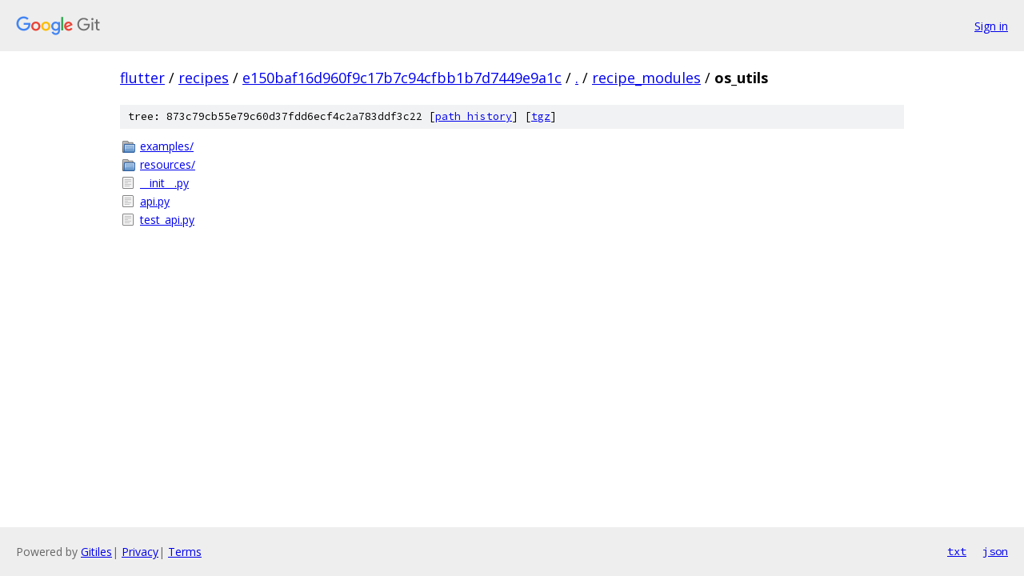

--- FILE ---
content_type: text/html; charset=utf-8
request_url: https://flutter.googlesource.com/recipes/+/e150baf16d960f9c17b7c94cfbb1b7d7449e9a1c/recipe_modules/os_utils
body_size: 763
content:
<!DOCTYPE html><html lang="en"><head><meta charset="utf-8"><meta name="viewport" content="width=device-width, initial-scale=1"><title>recipe_modules/os_utils - recipes - Git at Google</title><link rel="stylesheet" type="text/css" href="/+static/base.css"><!-- default customHeadTagPart --></head><body class="Site"><header class="Site-header"><div class="Header"><a class="Header-image" href="/"><img src="//www.gstatic.com/images/branding/lockups/2x/lockup_git_color_108x24dp.png" width="108" height="24" alt="Google Git"></a><div class="Header-menu"> <a class="Header-menuItem" href="https://accounts.google.com/AccountChooser?faa=1&amp;continue=https://flutter.googlesource.com/login/recipes/%2B/e150baf16d960f9c17b7c94cfbb1b7d7449e9a1c/recipe_modules/os_utils">Sign in</a> </div></div></header><div class="Site-content"><div class="Container "><div class="Breadcrumbs"><a class="Breadcrumbs-crumb" href="/?format=HTML">flutter</a> / <a class="Breadcrumbs-crumb" href="/recipes/">recipes</a> / <a class="Breadcrumbs-crumb" href="/recipes/+/e150baf16d960f9c17b7c94cfbb1b7d7449e9a1c">e150baf16d960f9c17b7c94cfbb1b7d7449e9a1c</a> / <a class="Breadcrumbs-crumb" href="/recipes/+/e150baf16d960f9c17b7c94cfbb1b7d7449e9a1c/">.</a> / <a class="Breadcrumbs-crumb" href="/recipes/+/e150baf16d960f9c17b7c94cfbb1b7d7449e9a1c/recipe_modules">recipe_modules</a> / <span class="Breadcrumbs-crumb">os_utils</span></div><div class="TreeDetail"><div class="u-sha1 u-monospace TreeDetail-sha1">tree: 873c79cb55e79c60d37fdd6ecf4c2a783ddf3c22 [<a href="/recipes/+log/e150baf16d960f9c17b7c94cfbb1b7d7449e9a1c/recipe_modules/os_utils">path history</a>] <span>[<a href="/recipes/+archive/e150baf16d960f9c17b7c94cfbb1b7d7449e9a1c/recipe_modules/os_utils.tar.gz">tgz</a>]</span></div><ol class="FileList"><li class="FileList-item FileList-item--gitTree" title="Tree - examples/"><a class="FileList-itemLink" href="/recipes/+/e150baf16d960f9c17b7c94cfbb1b7d7449e9a1c/recipe_modules/os_utils/examples/">examples/</a></li><li class="FileList-item FileList-item--gitTree" title="Tree - resources/"><a class="FileList-itemLink" href="/recipes/+/e150baf16d960f9c17b7c94cfbb1b7d7449e9a1c/recipe_modules/os_utils/resources/">resources/</a></li><li class="FileList-item FileList-item--regularFile" title="Regular file - __init__.py"><a class="FileList-itemLink" href="/recipes/+/e150baf16d960f9c17b7c94cfbb1b7d7449e9a1c/recipe_modules/os_utils/__init__.py">__init__.py</a></li><li class="FileList-item FileList-item--regularFile" title="Regular file - api.py"><a class="FileList-itemLink" href="/recipes/+/e150baf16d960f9c17b7c94cfbb1b7d7449e9a1c/recipe_modules/os_utils/api.py">api.py</a></li><li class="FileList-item FileList-item--regularFile" title="Regular file - test_api.py"><a class="FileList-itemLink" href="/recipes/+/e150baf16d960f9c17b7c94cfbb1b7d7449e9a1c/recipe_modules/os_utils/test_api.py">test_api.py</a></li></ol></div></div> <!-- Container --></div> <!-- Site-content --><footer class="Site-footer"><div class="Footer"><span class="Footer-poweredBy">Powered by <a href="https://gerrit.googlesource.com/gitiles/">Gitiles</a>| <a href="https://policies.google.com/privacy">Privacy</a>| <a href="https://policies.google.com/terms">Terms</a></span><span class="Footer-formats"><a class="u-monospace Footer-formatsItem" href="?format=TEXT">txt</a> <a class="u-monospace Footer-formatsItem" href="?format=JSON">json</a></span></div></footer></body></html>